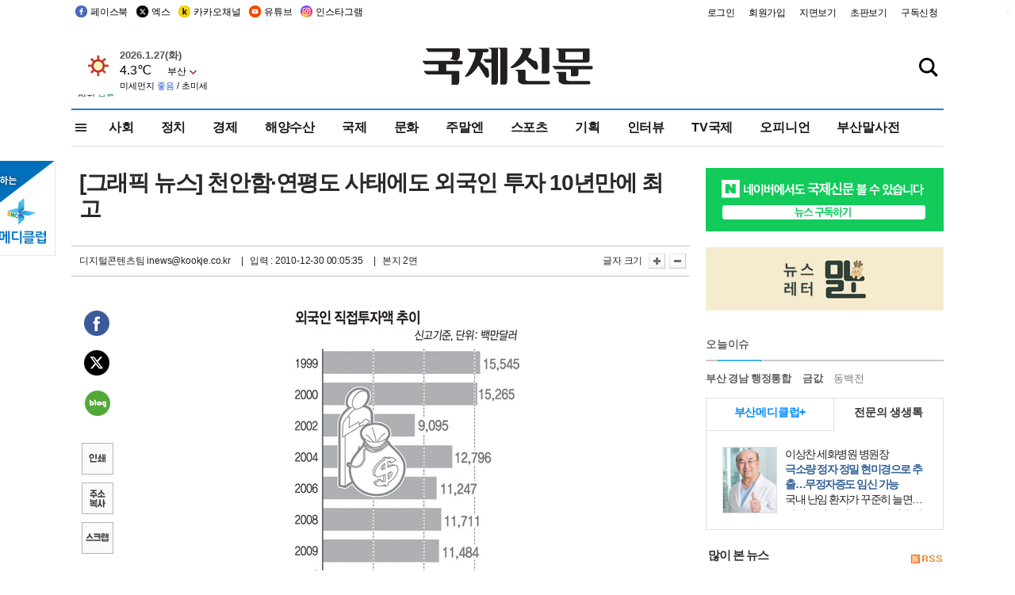

--- FILE ---
content_type: text/html
request_url: http://kookje.co.kr/news2011/asp/newsbody.asp?code=0200&key=20101230.33002000348&kid=020341
body_size: 73497
content:
<!DOCTYPE HTML PUBLIC "-//W3C//DTD HTML 4.01 Transitional//EN" "http://www.w3.org/TR/html4/loose.dtd">
<html>
<head>
<meta http-equiv="Content-Type" content="text/html; charset=euc-kr">
<meta http-equiv="Content-Type" content="text/html; charset=euc-kr">
<meta http-equiv="X-UA-Compatible" content="IE=edge,chrome=1">

<script type="text/javascript" src="/jquery/jquery-2.2.3.min.js"></script>
<script type="text/javascript" src="/comm/jquery-migrate-1.1.1.min.js"></script>
<script type="text/javascript" src="/jquery/jquery.cookie.js"></script>
<script type="text/javascript" src="/comm/main.js?v=202005"></script>
<link rel="stylesheet" type="text/css" href="/css/all2021.css?v=2.1" />


<link rel="stylesheet" type="text/css" href="/css/content.css?1016" />

<script>
$(document).ready(function() {
	//전체메뉴
	$(".allmn").click(function(){
		$("#nav_allview").css("display","block");
	});
	$(".aclose").click(function(){
		$("#nav_allview").css("display","none");
	});

});
</script>

<!-- Google tag (gtag.js) -->
<script async src="https://www.googletagmanager.com/gtag/js?id=G-PM54QC8NP5"></script>
<script>
  window.dataLayer = window.dataLayer || [];
  function gtag(){dataLayer.push(arguments);}
  gtag('js', new Date());

  gtag('config', 'G-PM54QC8NP5');
</script>

<meta property="fb:app_id" content="390349274672204"/>
<link rel="stylesheet" type="text/css" href="/css/content.css?v=1.2" />
<script type="text/javascript" src="https://101.livere.co.kr/B/passport/livere8_passport.js" charset="utf-8"></script>
<script src="https://apis.google.com/js/platform.js" async defer>
  {lang: 'ko'}
</script>

<script type="text/javascript">
<!--
function FLsubmit()
{
	var dj = document.forms.news_login
	if(dj.userid.value == "" ){
		alert("아이디를 입력하여 주십시오.")
		dj.userid.focus();
		return;
	}
	if(dj.password.value == "" ){
		alert("암호를 입력하여 주십시오.")
		dj.password.focus();
		return;
	}
	//document.hiddeframe.src='https://www.kookje.co.krkookje/admin/login_check.asp?userid='+dj.userid.value+'&password='+dj.password.value+'&flag=';
	dj.submit();
}
function check()
{
	var df = document.forms.news_commnetInsert
	if (df.comment.value==""){
		alert ("내용을 입력하여 주십시오.");
		df.comment.focus();
	}else if (df.comment.value.length < 10 ){
		alert ("내용은 10자 이상 입력해 주세요.");
		df.comment.focus();
	}else{
		df.submit();
	}
}
//인쇄
function SendPrint(nkey,ncode){
	var pUrl,pWindow;
	pUrl =  "/news2011/asp/news_print.asp?code=" + ncode + "&key=" + nkey;
	pWindow = window.open(pUrl, "winPrint", "left=0,top=0,width=700px,scrollbars=1,resizable=1");
	pWindow.focus();
}
//기사스크랩
function newsScrap(){
	
		alert("로그인 후 이용하여 주십시오.")
		location.href="/kookje/admin/login.asp";
		return;
	
}
function win_YK(filename,winhow) 
{
	
}

function sendTwitter(stitle, surl) { 
	var wp = window.open("https://twitter.com/intent/tweet?text="+encodeURI(stitle)+"&url="+encodeURIComponent(encodeURI(surl)),'twitter',''); 
	if(wp) { 
		wp.focus(); 
	}
} 
/*
function sendTwitter(stitle, surl) { 

	var wp = window.open("http://twitter.com/home?status="+encodeURIComponent(stitle)+" "+encodeURIComponent(surl),'twitter',''); 
	if(wp) { 
		wp.focus(); 
	} 
}*/
 
function sendFaceBook(stitle,surl) { 
	var wp = window.open("http://www.facebook.com/sharer.php?u="+encodeURIComponent(surl)+"&t="+encodeURIComponent(stitle),'facebook', 'width=600px,height=420px'); 
	if(wp) { 
		wp.focus(); 
	} 
} 

function sendNaver() {
	var naver_send_url = encodeURI(encodeURIComponent(_getArticleLink()));
	var naver_send_title = encodeURI(encodeURIComponent(_getArticleTitle()));
	var naver_shareURL = "https://share.naver.com/web/shareView.nhn?url=" + naver_send_url + "&title=" + naver_send_title;
	windowOpen (naver_shareURL, 600, 500, 0, 0, 'yes');
}


$(document).ready(function() {

	$(".fzoom").click(function() { //글자 확대 축소
		var $speech = $(".news_article");
		var currentSize = $speech.css("fontSize");	/* 폰트사이즈를 알아낸다. */
		var lineHeightSize = $speech.css("line-height");	/* line-height를 알아낸다. */
		var num = parseFloat(currentSize, 10);	/* parseFloat()은 숫자가 아니면 숫자가 아니라는 뜻의 NaN을 반환한다. */
		var line = parseFloat(lineHeightSize, 10);
		var unit = currentSize.slice(-2);	/* 끝에서부터 두자리의 문자를 가져온다. */
		var lineunit = lineHeightSize.slice(-2);

		if(this.id == "switcher-large"){
			if (num < 25){
				num += 2;
				line += 2;
			}
		} else if(this.id == "switcher-small") {
			if (num > 12){
				num -= 2;
				line -= 2;
			}
		}

		$speech.css("fontSize", num + unit);
		$speech.css("line-height", line + lineunit);

	});

	//좌측 퀵 공유 메뉴
	$(window).bind('scroll', function () {
			var articleH = $(".news_article").css('height');	
			var num = parseFloat(articleH, 10);
			if ($(window).scrollTop() < num && $(window).scrollTop() > 370) {
					$('.news_share_sns').addClass('fixed');
					$('.news_share_sns').css('top','10px');
			} else {
					$('.news_share_sns').removeClass('fixed');
			}
	});

});
//-->
</script>
<meta name="description" content="" />
<meta property="og:title" content="[그래픽 뉴스] 천안함·연평도 사태에도 외국인 투자 10년만에 최고">
<meta property="og:url" content="https://www.kookje.co.kr/news2011/asp/newsbody.asp?code=0200&key=20101230.33002000348">
<meta property="og:image" content="https://db.kookje.co.kr/news2000/photo/2010/1230/L20101230.33002000348i1.jpg?11">
<meta property="og:site_name" content="국제신문">
<meta property="og:description" content="..">
<meta property="og:type" content="article">
<meta name="twitter:card" content="summary_large_image" />
<meta name="twitter:url" content="https://www.kookje.co.kr/news2011/asp/newsbody.asp?code=0200&key=20101230.33002000348" />
<meta name="twitter:title" content="[그래픽 뉴스] 천안함·연평도 사태에도 외국인 투자 10년만에 최고" />
<meta name="twitter:description" content=".." />
<meta name="twitter:image:src" content="https://db.kookje.co.kr/news2000/photo/2010/1230/L20101230.33002000348i1.jpg?11" />
<meta name="twitter:site" content="@busaninews" />
<link rel="canonical" href="https://www.kookje.co.kr/news2011/asp/newsbody.asp?code=0200&key=20101230.33002000348" />


<meta name="news_keywords" content="[그래픽 뉴스] 천안함·연평도 사태에도 외국인 투자 10년만에 최고"/>

<!--헤드 타이틀 표시용-->

<title>[그래픽 뉴스] 천안함·연평도 사태에도 외국인 투자 10년만에 최고 : 국제신문</title>

<script type="text/javascript">

  var _gaq = _gaq || [];
  _gaq.push(['_setAccount', 'UA-20527629-1']);
  _gaq.push(['_trackPageview']);

  (function() {
    var ga = document.createElement('script'); ga.type = 'text/javascript'; ga.async = true;
    ga.src = ('https:' == document.location.protocol ? 'https://ssl' : 'http://www') + '.google-analytics.com/ga.js';
    var s = document.getElementsByTagName('script')[0]; s.parentNode.insertBefore(ga, s);
  })();

</script>

<script type="application/ld+json">
{
	"@context": "http://schema.org",
	"@type": "Person",
	"name": "국제신문 - 부산·울산˙경남의 큰 목소리를 지향합니다.",
	"url": "https://www.kookje.co.kr",
	"sameAs": [
		"https://media.naver.com/press/658",
		"https://www.youtube.com/busannews",
		"https://www.facebook.com/Busannews",
		"https://x.com/busaninews",
		"https://post.naver.com/dkookje",
		"https://www.instagram.com/daily_kookje/"
	]
}
</script> 

<script type="text/javascript" src="//wcs.naver.net/wcslog.js"></script>
<script type="text/javascript">
if(!wcs_add) var wcs_add = {};
wcs_add["wa"] = "ccfb810f6241f";
wcs_do();
</script>

<style type="text/css">
/*내맘의 근교산*/
#sanquickLink { position:fixed;left:60%; bottom:50px; width:246px; height:220px;z-index:9999;}
</style>
</head>

<body>
<div style="position:absolute;right:5px;top:5px;font-size:1em;font-weight:bold;color:#f6f6f6;">2</div>

<div id="skipnav">
<ul>
<li><a href="#wrap">본문 바로가기</a></li>
</ul>
</div>

<div id="header">
<div id="gnb">
	<div class="gnb_left">
		<ul>
		<li><a href="https://www.facebook.com/BUSANNEWS" target="_blank" title="국제신문 페이스북">페이스북</a></li>
		<li><a href="https://twitter.com/busaninews" target="_blank" title="국제신문 트위터">엑스</a></li>
		<li><a href="https://pf.kakao.com/_rhhxmd" target="_blank" title="국제신문 카카오톡채널">카카오채널</a></li>
		<li><a href="https://www.youtube.com/busannews" target="_blank" title="국제신문 유튜브">유튜브</a></li>
		<li><a href="https://www.instagram.com/daily_kookje/" target="_blank" title="국제신문 인스타그램">인스타그램</a></li>
		<!--<li><a href="https://m.post.naver.com/ikookje" target="_blank" title="국제신문 네이버포스트"><img src="/kookje/image_new/sns_np.png" alt="국제신문 네이버포스트" /></a></li>-->
		</ul>
	</div>


	<div class="gnb_right">
	<ul>
	
	<li><a href="https://www.kookje.co.kr/kookje/admin/login.asp">로그인</a></li>
	<li><a href="https://www.kookje.co.kr/kookje/admin/register_new.asp">회원가입</a></li>
	
	<li><a href="http://www.kookje.co.kr/service/pdf/">지면보기</a></li>
	<li><a href="http://epaper.kookje.co.kr/" target="_blank">초판보기</a></li>
	<li><a href="/kookje/marketing_request.asp" target="_blank">구독신청</a></li>
	
	</ul>
	</div>
</div>
<!--gnb-->

	<div id="header_box">

		<div class="tleft">
		<iframe src="https://db.kookje.co.kr/service/weather/weather3.html" width="180" height="70" scrolling="no" frameborder="0"></iframe><!--구글광고 임시 주석처리-->
		
		<!--<a href="/news2011/asp/newsbody.asp?code=0500&key=20210909.99002000000"><img src="/design/bn_econference2021.jpg" alt="지역경제기살리기콘퍼런스생중계보기" class="pdl5"></a>-->
		</div>

		<h1 id="logo">
		
		<a href="/"><img src="/kookje/images/top/logo_w215.png" alt="국제신문"></a>
		
		</h1>

		
		<div class="search-box">  
			<form name="quick_search" method="post" action="https://www.kookje.co.kr/news2011/asp/search.asp" onSubmit="">
			<input type="search" class="search-txt kwd" placeholder="검색어를 입력하세요" name="stitle" maxlength="30" class="kwd" onKeyPress="if (event.KeyCode==13) document.quick_search.submit()">
			<input type="submit" class="search-btn" value="" id="search_ok">
			</form>
		</div>
	</div>
<!--header_box-->

<!--nav-->


<!--
            <li><a href='/news2011/asp/list.asp?code=0600&amp;kwd=국내연예'>국내연예</a></li>
            <li><a href='/news2011/asp/list.asp?code=0600&amp;kwd=해외연예'>해외연예</a></li>
            <li><a href='/news2011/asp/list.asp?code=0550'>영화</a></li> 
            <li><a href='/news2011/asp/list.asp?code=0530'>음악</a></li>
            <li><a href='/news2011/asp/list.asp?code=0600&amp;kwd=볼만한 TV'>볼만한 TV</a></li>
            <li><a href='/news2011/asp/list.asp?code=1900'>만화</a></li>
-->



<div id="menu_nav_line">
<div id="menu_nav">
      <div id="nav_allview">
      <div id="allmenu">
<div class="aclose"><a><img src="/kookje/image_new/allclose.png" style="width:40px;" /></a></div>
<h2>주요메뉴</h2>

<div class="p1all">
	<h3><a href="/">뉴스</a></h3>
	<ul>
		<li><a href="/news2011/asp/list_news.asp?code=00&amp;vHeadTitle=전체기사">전체기사</a></li>
	</ul>
</div>

<div class="p1all">
	<h3><a href="/news2011/asp/sub_main.htm?code=1600&amp;vHeadTitle=주말엔">주말엔</a></h3>
	<ul>
		<li><a href="/news2011/asp/mountain/mountain.asp?code=2200">근교산</a></li>
		<li><a href="/news2011/asp/list.asp?code=0760">맛</a></li>
		<li><a href="/news2011/asp/list.asp?code=0770">여행</a></li>
	</ul>
</div>
<div class="p1all">
	<h3><a href="/news2011/asp/list.asp?code=1700&vHeadTitle=오피니언">오피니언</a></h3>
	<ul>
		<li><a href="/news2011/asp/list.asp?code=1700">최신칼럼</a></li>
		<li><a href="/news2011/asp/list.asp?code=1710">사설</a></li>
		<li><a href="/news2011/asp/list.asp?code=1740">도청도설</a></li>
		<li><a href="/news2011/asp/list.asp?code=1720&amp;clss_cd=021013">국제칼럼</a></li>
		<li><a href="/news2011/asp/list.asp?code=1750">데스크시각</a></li>
		<!--<li><a href="/news2011/asp/list.asp?code=1720&amp;clss_cd=0229">외부칼럼</a></li>-->
	</ul>
</div>
<div class="p1all">
<h3><a href="/news2011/asp/video.asp?code=1000">포토·동영상</a></h3>
<ul>
								<li><a href="/news2011/asp/video.asp?code=1000">동영상종합</a></li>
								<li><a href="/news2011/asp/list.asp?code=0900">포토종합</a></li>
</ul>
</div>

<div class="p1all">
<h3>게시판</h3>
<ul>
								<li><a href="/news2011/asp/list.asp?code=1800">알림 · 사고</a></li>
								<li><a href="/bbs/board_list_2.asp?board_no=1">독자투고</a></li>
								<li><a href="/bbs/board_list_2.asp?board_no=2">독자제보</a></li>
</ul>
</div>

<div class="p1all">
<h3><a href="/kookje/ceo_message.asp" target="_blank">회사소개</a></h3>
<ul>                  
								<li><a href="/kookje/marketing_request.asp" target="_blank">구독신청</a></li>
								<li><a href="/kookje/cor_formation.asp" target="_blank">전화안내</a></li>
								<li><a href="/kookje/support/support3.htm" target="_blank">광고안내</a></li>
</ul>
</div>




</div>
<!--allmenu-->
      </div><!--nav e-->
<a><span class="allmn"></span></a>

<ul class="news_menu">
	<li><a href="/news2011/asp/sub_main.htm?code=0300&vHeadTitle=사회">사회</a></li>
	<li><a href="/news2011/asp/sub_main.htm?code=0100&vHeadTitle=정치">정치</a>
		<!--
		<div class="dep2">
			<div class="d2">
			  <ul>
				<li><a href="/news2011/asp/sub_main.htm?code=0400&vHeadTitle=국제">국제</a></li>
			  </ul>
			</div>
		</div>-->	
	</li>
	<li><a href="/news2011/asp/sub_main.htm?code=0200&vHeadTitle=경제">경제</a></li>
	<li><a href="/news2011/asp/sub_main.htm?code=0270&vHeadTitle=해양수산">해양수산</a></li>
	<li><a href="/news2011/asp/sub_main.htm?code=0400&vHeadTitle=국제">국제</a></li>
	<li><a href="/news2011/asp/sub_main.htm?code=0500&vHeadTitle=문화">문화</a></li>
	<li><a href="/news2011/asp/sub_main.htm?code=1600&vHeadTitle=주말엔">주말엔</a>
		<div class="dep2">
			<div class="d2">
			  <ul>
				<li><a href='/news2011/asp/mountain/mountain.asp?code=2200'>근교산</a></li>
			  </ul>
			</div>
		</div>
	</li>
	<li><a href="/news2011/asp/sub_main.htm?code=0600&vHeadTitle=스포츠">스포츠</a></li>
	<li><a href="/news2011/asp/series.htm">기획</a></li>
	<li><a href="/news2011/asp/list.asp?kwd=%C0%CE%C5%CD%BA%E4">인터뷰</a></li>
	<li><a  href='/news2011/asp/video.asp?code=1000'>TV국제</a>
		<div class="dep2">
			<div class="d2">
			  <ul>
				<li><a href="https://www.youtube.com/user/kookjenews" target="_blank">비디토리</a></li>
				<li><a href="https://www.youtube.com/user/busannews" target="_blank">국제유튜브</a></li>
			  </ul>
			</div>
		</div>
	</li>
	<li><!--<li class="prm">--><a href="/news2011/asp/list.asp?code=1700">오피니언</a></li>
	<li><!--<li class="prm">--><a href="/page/busanmal/"  target="_blank">부산말사전</a></li>
	<!--<li><a href="/news2011/asp/list.asp?st=asc&clss_cd=132101"><span class="space_normal">다큐멘터리 ‘청년’</span></a></li>-->
	<!--<li><a href="/news2011/asp/list.asp?st=asc&clss_cd=152209"><span class="space_normal" style="color:tomato">죽어도 자이언츠</span></a></li>-->
</ul>


<div class="dep3 "><div class="d3">
              <ul class='subNav02 '>
                <li><a href='/news2011/asp/list.asp?code=0100'>전체기사</a></li>
                <li><a href='/news2011/asp/list.asp?code=0110'>대통령실</a></li>
                <li><a href='/news2011/asp/list.asp?code=0120'>국회/정당</a></li>
                <li><a href='/news2011/asp/list.asp?code=0130'>남북한</a></li>
                <li><a href='/news2011/asp/list.asp?code=0140'>선거</a></li>
                <li><a href='/news2011/asp/list.asp?code=0150'>지방정치</a></li>
                <li><a href='/news2011/asp/list.asp?code=0160'>국방</a></li>
                <li><a href='/news2011/asp/list.asp?code=0170'>정책</a></li>
                <li><a href='/news2011/asp/list.asp?code=0180'>외교</a></li>
              </ul>

              <ul class='subNav02'>
                <li><a href='/news2011/asp/list.asp?code=0200'>전체기사</a></li>
                <li><a href='/news2011/asp/list.asp?code=0210'>부동산</a></li>
                <li><a href='/news2011/asp/list.asp?code=0220'>증권/금융/보험</a></li>
                <li><a href='/news2011/asp/list.asp?code=0230'>쇼핑/유통</a></li>
                <li><a href='/news2011/asp/list.asp?code=0240'>기업/창업</a></li>
                <li><a href='/news2011/asp/list.asp?code=0250'>구인구직</a></li>
                <li><a href='/news2011/asp/list.asp?code=0260'>복권</a></li>
                <li><a href='/news2011/asp/list.asp?code=0270'>해양수산</a></li>
                <li><a href='/news2011/asp/list.asp?code=0280'>자동차</a></li>
                <li><a href='/news2011/asp/list.asp?code=0281'>항공</a></li>
                <li><a href='/news2011/asp/list.asp?code=0290'>조세</a></li>
                <li><a href='/news2011/asp/list.asp?code=0231'>통상/무역</a></li>
                <li><a href='/news2011/asp/list.asp?code=0291'>정책</a></li>
                <!--<li><a href='/news2011/asp/list.asp?code=0291'>전시/컨벤션</a></li>
                <li><a href='/news2011/asp/list.asp?code=0292'>관광</a></li>-->
              </ul>

              <ul class='subNav02'>
                <li><a href='/news2011/asp/list.asp?code=0300'>전체기사</a></li>
                <li><a href='/news2011/asp/list.asp?code=0310'>사건사고</a></li>
                <li><a href='/news2011/asp/list.asp?code=0320'>교육</a></li>
                <li><a href='/news2011/asp/list.asp?code=0330'>보건/복지</a></li>
                <li><a href='/news2011/asp/list.asp?code=0340'>환경</a></li>
                <li><a href='/news2011/asp/list.asp?code=0350'>교통</a></li>
                <li><a href='/news2011/asp/list.asp?code=0360'>날씨</a></li>
                <li><a href='/news2011/asp/list.asp?code=0370'>법조</a></li>
                <li><a href='/news2011/asp/list.asp?code=0380'>노동</a></li>
                <li><a href='/news2011/asp/list.asp?code=0390'>행정</a></li>
                <li><a href='/news2011/asp/list.asp?code=0321'>미디어</a></li>
              </ul> 

              <ul class='subNav02'>
                <li><a href='/news2011/asp/list.asp?code=0400'>전체기사</a></li>
                <li><a href='/news2011/asp/list.asp?code=0410'>미국</a></li>
                <li><a href='/news2011/asp/list.asp?code=0420'>일본</a></li>
                <li><a href='/news2011/asp/list.asp?code=0430'>중국</a></li>
                <!--<li><a href='/news2011/asp/list.asp?code=0440'>해외토픽</a></li>-->
                <li><a href='/news2011/asp/list.asp?code=0450'>중동</a></li>
                <li><a href='/news2011/asp/list.asp?code=0460'>유럽</a></li>
                <li><a href='/news2011/asp/list.asp?code=0499'>기타</a></li>
              </ul> 

              <ul class='subNav02'>
                <li><a href='/news2011/asp/list.asp?code=0500'>전체기사</a></li>
                <li><a href='/news2011/asp/list.asp?code=0510'>미술</a></li>
                <li><a href='/news2011/asp/list.asp?code=0520'>책/문학</a></li>
                <li><a href='/news2011/asp/list.asp?code=0530'>음악/음반/공연</a></li>
                <li><a href='/news2011/asp/list.asp?code=0540'>연예</a></li>
                <li><a href='/news2011/asp/list.asp?code=0550'>영화/방송</a></li>
                <li><a href='/news2011/asp/list.asp?code=0560'>문화재</a></li>
                <li><a href='/news2011/asp/list.asp?code=0570'>종교</a></li>
                <li><a href='/news2011/asp/list.asp?code=0580'>바둑</a></li>
                <li><a href='/news2011/asp/list.asp?code=0590'>전시</a></li>
                <li><a href='/news2011/asp/list.asp?code=1900'>만화</a></li>
              </ul>

              <ul class='subNav02'>
                <li><a href='/news2011/asp/list.asp?code=0700'>전체기사</a></li>
                <li><a href='/news2011/asp/list.asp?code=0710'>건강정보</a></li>
                <li><a href='/news2011/asp/list.asp?code=0720'>여성생활</a></li>
                <li><a href='/news2011/asp/list.asp?code=0730'>스타일</a></li>
                <li><a href='/news2011/asp/list.asp?code=0740'>트렌드</a></li>
                <li><a href='/news2011/asp/list.asp?code=0750'>게임</a></li>      
                <li><a href='/news2011/asp/list.asp?code=0760'>맛집</a></li>
                <li><a href='/news2011/asp/list.asp?code=0770'>레저여행</a></li>
              </ul> 

              <ul class='subNav02'>
                <li><a href='/news2011/asp/list.asp?code=0800'>전체기사</a></li>
                <li><a href='/news2011/asp/list.asp?code=0820'>환경</a></li>
                <li><a href='/news2011/asp/list.asp?code=0830'>과학</a></li>
                <li><a href='/news2011/asp/list.asp?code=0840'>IT</a></li>
              </ul> 

              <ul class='subNav02'>
                <li><a href='/news2011/asp/list.asp?code=2200'>전체기사</a></li>
                <li><a href='/news2011/asp/list.asp?code=2210'>부산</a></li>
                <li><a href='/news2011/asp/list.asp?code=222'>경남</a></li>
                <li><a href='/news2011/asp/list.asp?code=2230'>대구경북</a></li>
                <li><a href='/news2011/asp/list.asp?code=2240'>비영남권</a></li>
                <li><a href='/bbs/board_list_2.asp?board_no=23'>산행후기</a></li>
                <li><a href='/bbs/board_list_2.asp?board_no=26'>산행사진</a></li>
                <li><a href='/bbs/board_list_2.asp?board_no=25'>산행안내</a></li>
                <li><a href='/bbs/board_list_2.asp?board_no=27'>자유게시판</a></li>
              </ul>     

              <ul class='subNav02'>
                <li><a href='/news2011/asp/list.asp?code=1720&amp;clss_cd=0229'>강동진 칼럼</a></li>
                <li><a href='/news2011/asp/list.asp?code=1720&amp;clss_cd=021041'>이지훈 칼럼</a></li>
                <li><a href='/news2011/asp/list.asp?code=1720&amp;clss_cd=021044'>김정현 칼럼</a></li>
                <li><a href='/news2011/asp/list.asp?code=1720&amp;clss_cd=021045'>강명관 칼럼</a></li>
              </ul> 

              <ul class='subNav02 '>
                <li><a href='/news2011/asp/list.asp?code=1700'>전체기사</a></li>
                <li><a href='/news2011/asp/list.asp?code=1710'>사설</a></li>
                <li><a href='/news2011/asp/list.asp?code=1720&amp;clss_cd=021013'>국제칼럼</a></li>
                <li><a href="/news2011/asp/list.asp?code=1720&amp;clss_cd=021037">뉴스와 현장</a></li>
                <!--<li><a href='/news2011/asp/list.asp?code=1720'>칼럼</a></li>-->
                <!--<li><a href='/news2011/asp/list.asp?code=1730'>시론</a></li>-->
                <li><a href='/news2011/asp/list.asp?code=1740'>도청도설</a></li>
                <li><a href='/news2011/asp/list.asp?code=1750'>데스크시각</a></li>
                <li><a href='/news2011/asp/list.asp?code=1760'>기자수첩</a></li>
                <li><a href='/news2011/asp/list.asp?code=1730'>기명칼럼</a></li>
                <li><a href='/news2011/asp/list.asp?code=1790'>칼럼</a></li>
                <li><a href='/news2011/asp/list.asp?code=1770'>독자권익위원회</a></li>
                <!--<li><a href='/news2011/asp/list.asp?code=1780'>제언</a></li>-->
              </ul>

              <ul class='subNav02'>
                <li><a href='/news2011/asp/list.asp?code=0850'>전체보기</a></li>
                <li><a href='/bbs/item_list_2.asp?board_no=ITEM'>주제토론방</a></li>
                <li><a href='/bbs/board_list_2.asp?board_no=28'>자유게시판</a></li>
                <li><a href='/bbs/board_list_2.asp?board_no=30'>공지사항</a></li>
                <li><a href='/bbs/board_list_2.asp?board_no=31'>활동현황</a></li>
              </ul>   

              <ul class='subNav02'>
                <li><a href='/news2011/asp/list.asp?code=1700'>전체기사</a></li>
                <li><a href='/news2011/asp/list.asp?code=1790'>기고</a></li>
                <li><a href='/news2011/asp/list.asp?code=1720&amp;clss_cd=0229'>세상읽기</a></li>
				<li><a href='/news2011/asp/list.asp?code=1720&amp;clss_cd=0234'>해양수산칼럼</a></li>
                <li><a href='/news2011/asp/list.asp?code=1720&amp;clss_cd=021079'>메디칼럼</a></li>
                <li><a href='/news2011/asp/list.asp?code=1720&amp;clss_cd=021017'>과학에세이</a></li>
                <li><a href='/news2011/asp/list.asp?code=1720&amp;clss_cd=0230'>감성터치</a></li>
				<li><a href='/news2011/asp/list.asp?code=1720&amp;clss_cd=021056'>최태호의 와인 한 잔</a></li>
				<li><a href='/news2011/asp/list.asp?code=1720&amp;clss_cd=021054'>박상현의 끼니</a></li>
				<li><a href='/news2011/asp/list.asp?code=1720&amp;clss_cd=021057'>황정수의 그림산책</a></li>
				<li><a href='/news2011/asp/list.asp?code=1720&amp;clss_cd=021053'>김지윤의 우리음악 이야기</a></li>
				<li><a href='/news2011/asp/list.asp?code=1720&amp;clss_cd=0236'>화요경제 항산항심</a></li>
                <li><a href='/news2011/asp/list.asp?code=1720&amp;clss_cd=021027'>CEO칼럼</a></li>
                <li><a href='/news2011/asp/list.asp?code=1720&amp;clss_cd=0219'>아침숲길</a></li>
                <li><a href='/news2011/asp/list.asp?code=1720&amp;clss_cd=0228'>인문학칼럼</a></li>
				<li><a href='/news2011/asp/list.asp?code=1720&amp;clss_cd=0233'>청년의 소리</a></li>
<!--<li><a href='/news2011/asp/list.asp?code=1720&amp;clss_cd=021033'>기명칼럼</a></li>-->
<!--<li><a href='/news2011/asp/list.asp?code=1720&amp;clss_cd=0231'>스포츠에세이</a></li>-->
<!--<li><a href='/news2011/asp/list.asp?code=1720&amp;clss_cd=0235'>생활과 법률</a></li>-->
<!--<li><a href='/news2011/asp/list.asp?code=1720&amp;clss_cd=021058'>조영석의 음악이야기</a></li>-->

              </ul> 

              <div class="tab listnews_tab ">
                <a href="/news2011/asp/list.asp?code=1720&amp;clss_cd=021037"><button class="tablinks">뉴스와 현장</button></a>
                <a href="/news2011/asp/list.asp?code=1720&amp;clss_cd=021001"><button class="tablinks">기자수첩</button></a>
              </div>

              <div class="tab listnews_tab ">
                <a href="/news2011/asp/list.asp?code=1720&amp;clss_cd=0227"><button class="tablinks">옴부즈맨칼럼</button></a>
                <a href="/news2011/asp/list.asp?code=1770"><button class="tablinks">독자권익위원회</button></a>
              </div>

				<!--게시판 탭-->
              <div class="tab listnews_tab ">
			  	
              </div>
			  <!--게시판 탭-->

</div></div>


</div>
</div>
<!--menu_nav-->



</div>
<!--header-->



<div id="wrap"> <!-- wrapper s--> 


<!--<style>
#e64bnr p{width:120px;height:130px;overflow:hidden;overflow:hidden;margin-bottom:5px}
</style>-->
<div class="flow_wrap2">



<div id="flow_banner_left" style="position:absolute;width:160px;left:-180px; top:10px;text-align:right;">

<a href="http://www.busanmedi.com" target="_blank"><img src="/design/busanmedi.jpg" width="160px" height="120px" style="padding:10px 0" alt="부산메디클럽"></a>


</div>


<div id="flow_banner_right" style="position:absolute;left:1120px; top:10px;">

<!--<p style="margin-bottom:5px">

</p>-->

</div>

</div>
  <div id="Contents">  <!-- Contents s-->
	<!---------------->
	<!-- topArea s-->
	<!---------------->
	<div id="topArea">  <!-- topArea s-->
		<!---------------->

		<!-- leftArea s-->
		<div class="leftArea">  <!-- leftArea s-->

			<div id="news_topArea"> <!-- news_topArea s -->
				<div class="news_title">
<h1>[그래픽 뉴스] 천안함·연평도 사태에도 외국인 투자 10년만에 최고</h1>
</div>
<div class="news_reporterDate left">
	<ul>
		<li class="f_news_repoter" id="reporter_">디지털콘텐츠팀 inews@kookje.co.kr</li>
		<li><span class="f_news_date">&nbsp;|&nbsp;&nbsp; 입력 : 2010-12-30 00:05:35</span></li>
<li class="f_news_myeon">&nbsp;|&nbsp;&nbsp; 본지 2면</li>
	</ul>
</div>

				<div class="news_snsPrint">
					<ul class="news_print right">
						<li>글자 크기&nbsp;</li><li class="news_font"><img src="/kookje/images/btn_news_fontL.gif" border="0" alt="글씨 크게" class="fzoom" id="switcher-large"></li>
						<li class="news_font"><img src="/kookje/images/btn_news_fontS.gif" border="0" alt="글씨 작게" class="fzoom" id="switcher-small"></li>
					</ul>
				</div>
			</div><!-- news_topArea e -->

			
			<!--
			<div id="submenu_title">
				<div class="submenu_title_top"><span class="left">경제</span><span class="submenu_depth right">뉴스 &gt; <strong>경제</strong></span></div>
				<div class="submenu_title_bottom"></div>
			</div>-->
			

			<div id="submenu_blank">  <!-- submenu_blank s-->
			</div> <!-- submenu_blank e -->

			
				<div id="news_textArea">

		
		<div class="news_share">
        <ul class="news_share_sns">
						<li><a href="javascript:sendFaceBook('[그래픽 뉴스] 천안함·연평도 사태에도 외국인 투자 10년만에 최고','https://www.kookje.co.kr/news2011/asp/newsbody.asp?code=0200&amp;key=20101230.33002000348');" class="share_fb">페이스북 공유</a></li>
						<li><a href="javascript:sendTwitter('[그래픽 뉴스] 천안함·연평도 사태에도 외국인 투자 10년만에 최고','https://www.kookje.co.kr/news2011/asp/newsbody.asp?code=0200&amp;key=20101230.33002000348');" class="share_tw">트위터 공유</a></li>
						<li><a href="javascript:sendNaver()" class="share_naver">네이버 공유</a></li>
						<li><a href="javascript:SendPrint('20101230.33002000348','0200');" class="share_print">인쇄</a></li>
						<li><a href="javascript:copy_trackback('https://www.kookje.co.kr/news2011/asp/newsbody.asp?code=0200&key=20101230.33002000348');" class="share_url">기사 주소 복사</a><input type="hidden" id="url_copy" value="http://kookje.co.kr/news2011/asp/newsbody.asp?code=0200&amp;key=20101230.33002000348"><!-- 기사주소복사용 주소 --></li>
						<li><a href="javascript:newsScrap();" class="share_clip">스크랩</a></li>						
        </ul>
    </div>

				<div class="news_article">
				<table border=0 cellpadding=0 cellspacing=0 align=center width=100><tr><td><a href=javascript:win_YK('/news2011/asp/photo_view.asp?img_fn=20101230.33002000348i1.jpg')><img border=0 src=https://db.kookje.co.kr/news2000/photo/2010/1230/20101230.33002000348i1.jpg></a></td></tr></table>
				</div>
				<div class="pdt20">ⓒ국제신문(www.kookje.co.kr), 무단 전재 및 재배포 금지</div>
				<div class="pdt20">▶<a href="https://www.facebook.com/Busannews/" target="_blank">[국제신문 페이스북]</a> <a href="https://www.instagram.com/daily_kookje/" target="_blank">[국제신문 인스타그램]</a></div>

				<div class="pdt20"><a href="/contents/" target="_blank"><img src="/kookje/images/contents/what.jpg?v=1" alt="국제신문 뉴스레터"></a></div>

				

			<div class="pdt20"><a href="http://newsstand.naver.com/?pcode=332" target="_blank"><img src="/kookje/images/contents/nsnbb2.jpg" alt="국제신문 네이버 뉴스스탠드 구독하기"></a></div>
			<div class="blank_20"></div>

				</div>

			

			
			<!--포토 슬라이드-->


			<!--포토 슬라이드-->
			<!--
			<div id="photo_slide" class="mgt30">
					<h3 class="tit"><a href="/news2011/asp/photo.asp">포토 슬라이드</a></h3>
						<ul class="ps_lst">
						
						</ul>	
			</div>
			-->

			<div id="news_relGisa2"> <!-- news_relGisa2 s -->
			<ul class="left news_list">
<li class="ellipsis"><a href="/news2011/asp/newsbody.asp?code=0200&amp;key=20260127.22012007434" class="f_news_relGisa2_list">■ 북항재개발, 공공참여 사업모델 찾는다</a></li>
<li class="ellipsis"><a href="/news2011/asp/newsbody.asp?code=0200&amp;key=20260127.22012007433" class="f_news_relGisa2_list">■ AI로 육상 양식장 질병 미리 막는다</a></li>
<li class="ellipsis"><a href="/news2011/asp/newsbody.asp?code=0200&amp;key=20260127.22012007431" class="f_news_relGisa2_list">■ ‘국민 생선’ 고등어 공동어시장 가격, 1년새 60% 급등</a></li>
<li class="ellipsis"><a href="/news2011/asp/newsbody.asp?code=0700&amp;key=20260127.22015007418" class="f_news_relGisa2_list">■ 비만이면 치매 위험 증가 가능성…고혈압이 주요인</a></li>
<li class="ellipsis"><a href="/news2011/asp/newsbody.asp?code=0300&amp;key=20260126.22002006998" class="f_news_relGisa2_list">■ 노쇼 사기 ‘캄’ 송환 피의자 49명 부산서 집중수사(종합)</a></li>
<li class="ellipsis"><a href="/news2011/asp/newsbody.asp?code=0200&amp;key=20260126.22016006974" class="f_news_relGisa2_list">■ 당근 e쿠폰은 ‘바로구매’로…디지털 사기 막는다</a></li>
<li class="ellipsis"><a href="/news2011/asp/newsbody.asp?code=0200&amp;key=20260123.22001006528" class="f_news_relGisa2_list">■ ‘코스피 불기둥’ 장중 첫 5000 돌파(종합)</a></li>
<li class="ellipsis"><a href="/news2011/asp/newsbody.asp?code=0300&amp;key=20260123.22006006516" class="f_news_relGisa2_list">■ 칼바람에 소방호스도 꽁꽁…기장 산불 14시간 만에 진화(종합)</a></li>
<li class="ellipsis"><a href="/news2011/asp/newsbody.asp?code=0300&amp;key=20260123.22006006514" class="f_news_relGisa2_list">■ 응급실 뺑뺑이 막을 외상거점병원 지정…부산시 대응책 마련</a></li>
</ul>


			</div><!-- news_relGisa2 e -->

			 <!-- news_photoArea s -->
			 <div id="news_photoArea">
<div id='Set01'>
	<dl class="left">
		<dt><a href="/news2011/asp/newsbody.asp?code=0300&amp;key=20260127.22002007443"><img src="http://db.kookje.co.kr/news2000/photo/2026/0127/S20260127.22002007443i1.jpg" border="0" alt="" class="photo_view"></a></dt>
		<dd class="ellipsis2"><a href="/news2011/asp/newsbody.asp?code=0300&amp;key=20260127.22002007443" class="f_main_photonews">‘더파크’ 동물원 다시 문 연다…市, 500억 미만에 매입</a></dd>
	</dl>
	<dl class="left">
		<dt><a href="/news2011/asp/newsbody.asp?code=0200&amp;key=20260127.22011007439"><img src="http://db.kookje.co.kr/news2000/photo/2026/0127/S20260127.22011007439i1.jpg" border="0" alt="" class="photo_view"></a></dt>
		<dd class="ellipsis2"><a href="/news2011/asp/newsbody.asp?code=0200&amp;key=20260127.22011007439" class="f_main_photonews">문화 입힌 BIFC 3단계…‘체류형 상업시설’ 차별화 승부</a></dd>
	</dl>
	<dl class="left">
		<dt><a href="/news2011/asp/newsbody.asp?code=0300&amp;key=20260123.22006006513"><img src="http://db.kookje.co.kr/news2000/photo/2026/0123/S20260123.22006006513i1.jpg" border="0" alt="" class="photo_view"></a></dt>
		<dd class="ellipsis2"><a href="/news2011/asp/newsbody.asp?code=0300&amp;key=20260123.22006006513" class="f_main_photonews">조폭에 前 국가대표까지…2조 규모 기업형 도박 덜미</a></dd>
	</dl>
	<dl class="left">
		<dt><a href="/news2011/asp/newsbody.asp?code=0400&amp;key=20260123.22004006511"><img src="http://db.kookje.co.kr/news2000/photo/2026/0123/S20260123.22004006511i1.jpg" border="0" alt="" class="photo_view"></a></dt>
		<dd class="ellipsis2"><a href="/news2011/asp/newsbody.asp?code=0400&amp;key=20260123.22004006511" class="f_main_photonews">한 발 뺀 트럼프 ‘그린란드 관세’ 철회</a></dd>
	</dl>
</div>
<div id='Set02'>
	<dl class="left">
		<dt><a href="/news2011/asp/newsbody.asp?code=0200&amp;key=20260123.22010006357"><img src="http://db.kookje.co.kr/news2000/photo/2026/0123/S20260123.22010006357i1.jpg" border="0" alt="" class="photo_view"></a></dt>
		<dd class="ellipsis2"><a href="/news2011/asp/newsbody.asp?code=0200&amp;key=20260123.22010006357" class="f_main_photonews">부산서 K-POP 춤·뷰티체험…대만인 선호 관광지 2위 등극</a></dd>
	</dl>
	<dl class="left">
		<dt><a href="/news2011/asp/newsbody.asp?code=0200&amp;key=20260123.22003006509"><img src="http://db.kookje.co.kr/news2000/photo/2026/0123/S20260123.22003006509i1.jpg" border="0" alt="" class="photo_view"></a></dt>
		<dd class="ellipsis2"><a href="/news2011/asp/newsbody.asp?code=0200&amp;key=20260123.22003006509" class="f_main_photonews">46년 만에 시총 50배…‘오뚝이 DNA’로 위기 딛고 우뚝</a></dd>
	</dl>
	<dl class="left">
		<dt><a href="/news2011/asp/newsbody.asp?code=0500&amp;key=20260123.22014005895"><img src="http://db.kookje.co.kr/news2000/photo/2026/0123/S20260123.22014005895i1.jpg" border="0" alt="" class="photo_view"></a></dt>
		<dd class="ellipsis2"><a href="/news2011/asp/newsbody.asp?code=0500&amp;key=20260123.22014005895" class="f_main_photonews">“니 내 누군지 아니?”…한 줄 명대사로 돌아본 韓영화 25년</a></dd>
	</dl>
	<dl class="left">
		<dt><a href="/news2011/asp/newsbody.asp?code=0400&amp;key=20260122.22004006127"><img src="http://db.kookje.co.kr/news2000/photo/2026/0122/S20260122.22004006127i1.jpg" border="0" alt="" class="photo_view"></a></dt>
		<dd class="ellipsis2"><a href="/news2011/asp/newsbody.asp?code=0400&amp;key=20260122.22004006127" class="f_main_photonews">“성과 너무 많아” 트럼프 자화자찬…美 자국서도 나토분열 등 우려</a></dd>
	</dl>
</div>
<div id='Set03'>
	<dl class="left">
		<dt><a href="/news2011/asp/newsbody.asp?code=0300&amp;key=20260122.22004006125"><img src="http://db.kookje.co.kr/news2000/photo/2026/0122/S20260122.22004006125i1.jpg" border="0" alt="" class="photo_view"></a></dt>
		<dd class="ellipsis2"><a href="/news2011/asp/newsbody.asp?code=0300&amp;key=20260122.22004006125" class="f_main_photonews">휘발유값 부산서 제일 비싼 영도 왜?</a></dd>
	</dl>
	<dl class="left">
		<dt><a href="/news2011/asp/newsbody.asp?code=0300&amp;key=20260122.22008006118"><img src="http://db.kookje.co.kr/news2000/photo/2026/0122/S20260122.22008006118i1.jpg" border="0" alt="" class="photo_view"></a></dt>
		<dd class="ellipsis2"><a href="/news2011/asp/newsbody.asp?code=0300&amp;key=20260122.22008006118" class="f_main_photonews">“동남권 광역철도에 김해시청·장유역도”</a></dd>
	</dl>
	<dl class="left">
		<dt><a href="/news2011/asp/newsbody.asp?code=1600&amp;key=20260122.22014005862"><img src="http://db.kookje.co.kr/news2000/photo/2026/0122/S20260122.22014005862i1.jpg" border="0" alt="" class="photo_view"></a></dt>
		<dd class="ellipsis2"><a href="/news2011/asp/newsbody.asp?code=1600&amp;key=20260122.22014005862" class="f_main_photonews">로다주의 귀환, 캡틴·토르도 가세…마블 팬 돌아올까</a></dd>
	</dl>
	<dl class="left">
		<dt><a href="/news2011/asp/newsbody.asp?code=1600&amp;key=20260122.22014005821"><img src="http://db.kookje.co.kr/news2000/photo/2026/0122/S20260122.22014005821i1.jpg" border="0" alt="" class="photo_view"></a></dt>
		<dd class="ellipsis2"><a href="/news2011/asp/newsbody.asp?code=1600&amp;key=20260122.22014005821" class="f_main_photonews"> 짐 자무시가 생각하는 가족이란…당신의 가족은 어떠신가요?</a></dd>
	</dl>
</div>
<div id='Set04'>
	<dl class="left">
		<dt><a href="/news2011/asp/newsbody.asp?code=0200&amp;key=20260121.22001005761"><img src="http://db.kookje.co.kr/news2000/photo/2026/0121/S20260121.22001005761i1.jpg" border="0" alt="" class="photo_view"></a></dt>
		<dd class="ellipsis2"><a href="/news2011/asp/newsbody.asp?code=0200&amp;key=20260121.22001005761" class="f_main_photonews">부산항史 함께한 부산세관 청사, 56년 만에 리모델링</a></dd>
	</dl>
	<dl class="left">
		<dt><a href="/news2011/asp/newsbody.asp?code=0300&amp;key=20260121.22006005760"><img src="http://db.kookje.co.kr/news2000/photo/2026/0121/S20260121.22006005760i1.jpg" border="0" alt="" class="photo_view"></a></dt>
		<dd class="ellipsis2"><a href="/news2011/asp/newsbody.asp?code=0300&amp;key=20260121.22006005760" class="f_main_photonews">부산 물 문제, 정부 팔 걷어…낙동강 녹조 계절관리제 도입</a></dd>
	</dl>
	<dl class="left">
		<dt><a href="/news2011/asp/newsbody.asp?code=0200&amp;key=20260121.22004005742"><img src="http://db.kookje.co.kr/news2000/photo/2026/0121/S20260121.22004005742i1.jpg" border="0" alt="" class="photo_view"></a></dt>
		<dd class="ellipsis2"><a href="/news2011/asp/newsbody.asp?code=0200&amp;key=20260121.22004005742" class="f_main_photonews">옛 청구마트 땅 또 유찰…개발업체에 휘둘리는 부산시</a></dd>
	</dl>
	<dl class="left">
		<dt><a href="/news2011/asp/newsbody.asp?code=0400&amp;key=20260121.22004005740"><img src="http://db.kookje.co.kr/news2000/photo/2026/0121/S20260121.22004005740i1.jpg" border="0" alt="" class="photo_view"></a></dt>
		<dd class="ellipsis2"><a href="/news2011/asp/newsbody.asp?code=0400&amp;key=20260121.22004005740" class="f_main_photonews">트럼프 이번엔 “佛와인에 200% 관세”</a></dd>
	</dl>
</div>
</div>
<script type="text/javascript">
<!--
var s_now = new Date() ; 
var s_num = (s_now.getSeconds() % 4)+1;
eval("document.getElementById('Set0'+s_num).style.display='block'");
//-->
</script>


			<!-- news_photoArea e -->

			<!-- 댓글이 나올 위치 -->
			<div id="livereContainer">
<!--라이브리 프리미엄 설치코드 s-->
<div id="lv-container" data-id="kookje" data-uid="NTUxLzEzNjY1LzYxNA==">
<script type="text/javascript">
window.livereOptions ={
refer: 'www.kookje.co.kr/news2011/asp/newsbody.asp?code=0200&amp;key=20101230.33002000348'
};
(function(d,s) {
	var j,e=d.getElementsByTagName(s)[0];
	if (typeof LivereTower === 'function') {return;}
	j=d.createElement(s);
	j.src='https://cdn-city.livere.com/js/embed.dist.js'; 
	j.async=true;
	e.parentNode.insertBefore(j,e);
})(document,'script');
</script>
<noscript>라이브리 댓글 작성을 위해 JavaScript를 활성화해주세요</noscript>
</div>
<!--라이브리 프리미엄 설치 코드 e-->
			</div>


			<div class="blank_20"><!-- 여백 --></div>
		</div> <!-- leftArea e -->
		<!---------------->
		<!---------------->
		<div class="rightArea" style="float:right;">  <!-- rightArea s-->
        
			 <!--include right_sub START -->

<div class="pdt20"><a href="https://media.naver.com/channel/promotion?oid=658" target="_blank"><img src="/design/bn_naver2022.jpg" alt="국제신문 네이버 구독하기"></a></div>

<div class="pdt20"><a href="/contents/" target="_blank"><img src="/design/bn_what300.jpg?v=1" alt="뭐라노 뉴스"></a></div>



<!--include hotissue_main-->
<div id="todayIssue" class="mgt20">  
    <p><span class="f_todayissue_title1">오늘</span><span class="f_todayissue_title2">이슈</span></p>
<ul>
	<li><a href="/news2011/asp/list.asp?kwd=부산 경남 행정통합" class="f_todayissueB">부산 경남 행정통합</a></li>
	<li><a href="/news2011/asp/list.asp?kwd=금값" class="f_todayissueB">금값</a></li>
	<li><a href="/news2011/asp/list.asp?kwd=동백전" class="f_todayissue">동백전</a></li>
</ul>


</div>


	<!--메디클럽 s-->

	<style>
	#mediclub{width:298px;height:165px;border:1px solid #dfdfdf;overflow:hidden;font-size:1em;}
	#mediclub .mediclub_top{color:#0089ff; font-weight:bold; margin:0;text-align:center;line-height:2.5em;}
	#mediclub .mlink{display:inline-block; color:#0089ff; font-weight:bold; margin:0;width:160px; height:40px;border-bottom:1px solid #dfdfdf;border-right:1px solid #dfdfdf;}
	#mediclub h3{color:#333; font-weight:bold;display:inline-block;width:137px;height:41px;}
	#mediclub dd {margin:20px 0 0 20px;}
	#mediclub .photo {width:67px;height:82px;border:1px solid #dfdfdf;overflow:hidden;margin-right:10px;}
	#mediclub .photo img {width:67px;}
	#mediclub .text {width:180px;height:80px;overflow:hidden;letter-spacing:-1.5px;line-height:1.4em;}
	#mediclub .tc{color:#326195;}
	</style>
	<script>
	mediNum=0;
	function medi_cycle(){
		mediNum ++
		if (mediNum == '4') mediNum = '0'
		$(".medir").eq(mediNum).show(0);
		//$(".medir").eq(mediNum).fadeIn(100);
		$(".medir").not($(".medir").eq(mediNum)).hide(0);
	}
	setInterval(medi_cycle,3000);//3초
	</script>
				<div id="mediclub">
<div class="mediclub_top">
<a href="http://www.busanmedi.com/" target="_blank"><span class="mlink fleft">부산메디클럽+</span></a>
<a href="http://busanmedi.com/gnuboard4/bbs/board.php?bo_table=borad1" target="_blank"><h3>전문의 생생톡</h3></a>
</div>
				<dl>

					<dd class="medir" style="display:;">
<a href="http://busanmedi.com/gnuboard4/bbs/board.php?bo_table=board3&amp;wr_id=816&amp;page=0&amp;page=0" target="_blank">
<p class="fleft photo"><img src="/news2011/screennews/medi_20250902093616876.jpg"></p>
<p class="fleft text ellipsis4">
이지욱 거인병원 과장(신경외과 전문의)<br />
<strong class="tc">척추통증, 신경차단술·성형술로도 호전 안될 땐 수술 고려</strong><br />
척추의 통증은 정확한 진단을 가장 우선해서 고려해야 한다. 허리 통증이나 다리 저림의 원인은 다양하다. 추간판탈출증, 척추관 협착증, 좌골 신경통, 척추 불안정증</p></a>
</dd>

<dd class="medir" style="display:none;">
<a href="http://busanmedi.com/gnuboard4/bbs/board.php?bo_table=board3&amp;wr_id=880" target="_blank">
<p class="fleft photo"><img src="/news2011/screennews/medi_20251014162704364.jpg"></p>
<p class="fleft text ellipsis4">
이상찬 세화병원 병원장<br />
<strong class="tc">극소량 정자 정밀 현미경으로 추출…무정자증도 임신 가능</strong><br />
국내 난임 환자가 꾸준히 늘면서 난임은 더는 일부 부부만의 문제가 아니다. 최근 건강보험심사평가원에 의하면 국내 난임 진단 부부는 25만 쌍을 넘어섰으며, 부부</p></a>
</dd>

<dd class="medir" style="display:none;">
<a href="http://busanmedi.com/gnuboard4/bbs/board.php?bo_table=board3&amp;wr_id=838&amp;page=0&amp;page=0" target="_blank">
<p class="fleft photo"><img src="/news2011/screennews/medi_20250902092617812.jpg"></p>
<p class="fleft text ellipsis4">
웰니스병원 외과 전문의 김지헌 원장<br />
<strong class="tc">‘병적비만’ 치료 위소매절제술…이후 1년 관리가 중요하다</strong><br />
비만은 말 그대로 ‘지방이 정상치보다 더 많이 축적된 상태’이다. 그러나 비만은 더는 외모의 문제에 끝나지 않는다. 비만은 질병이다. 세계보건기구(WHO)는 19</p></a>
</dd>

<dd class="medir" style="display:none;">
<a href="http://busanmedi.com/gnuboard4/bbs/board.php?bo_table=board2&amp;wr_id=407" target="_blank">
<p class="fleft photo"><img src="/news2011/screennews/medi_20250902103056736.jpg"></p>
<p class="fleft text ellipsis4">
진한솔 동의대한방병원 한방안이비인후피부과 과장<br />
<strong class="tc">빙빙 도는 메니에르병, 한방으로 접근</strong><br />
갑작스러운 이명과 청력 저하, 그리고 하루에 여러 번 빙빙 도는 어지러움. 혹시 뇌의 이상은 아닐지 걱정돼 뇌 검사를 해도 특별한 이상이 발견되지 않는다. 그렇다</p></a>
</dd>



				</dl>
			</div>


	<!--메디클럽 e-->


<!--
<div class="mgt20">

</div>
-->


<!--include hitlistNews-->
<script type="text/javascript">
function tabHit(evt, cityName) {
  // Declare all variables
  var i, tabcontent, tablinks;

  // Get all elements with class="tabcontent" and hide them
  tabcontent = document.getElementsByClassName("tabcontent");
  for (i = 0; i < tabcontent.length; i++) {
    tabcontent[i].style.display = "none";
  }

  // Get all elements with class="tablinks" and remove the class "active"
  tablinks = document.getElementsByClassName("tablinks");
  for (i = 0; i < tablinks.length; i++) {
    tablinks[i].className = tablinks[i].className.replace(" active", "");
  }

  // Show the current tab, and add an "active" class to the button that opened the tab
  document.getElementById(cityName).style.display = "block";
  evt.currentTarget.className += " active";
}
</script>
<div class="mgt20" style="display:inline-block;"><h3 class="tit" style="font-family:dotun,'malgun gothic'"> &nbsp;많이 본 뉴스<span class="right pdt10"><a href="/news2011/asp/rss.asp?vHeadTitle=RSS"><img src="/kookje/images/rss_go.gif" border="0" alt="RSS"></a></span></h3>
<div class="tab hitnews_tab">
  <button class="tablinks active" onclick="tabHit(event, 'hitlist1')">종합</button>
  <button class="tablinks" onclick="tabHit(event, 'hitlist2')">정치</button>
  <button class="tablinks" onclick="tabHit(event, 'hitlist3')">경제</button>
  <button class="tablinks" onclick="tabHit(event, 'hitlist4')">사회</button>
  <button class="tablinks" onclick="tabHit(event, 'hitlist5')">스포츠</button>
</div>
<div id="hit_news">
<ol id="hitlist1" class="tabcontent" style="display:block;">
<li><span class="num">1</span><a href="/news2011/asp/newsbody.asp?code=1800&amp;key=20260127.22001007468" ><span class="ncon ellipsis2">부산항 개항 150주년 기념, 2026 광안대교 국제걷기축제</span></a></li>
<li><span class="num">2</span><a href="/news2011/asp/newsbody.asp?code=0300&amp;key=20260127.22002007443" ><span class="ncon ellipsis2">‘더파크’ 동물원 다시 문 연다…市, 500억 미만에 매입</span></a></li>
<li><span class="num">3</span><a href="/news2011/asp/newsbody.asp?code=0100&amp;key=20260127.22005007295" ><span class="ncon ellipsis2">보궐 최대 격전지될 부산 북갑, ‘전재수 맞수’ 박민식 컴백하나</span></a></li>
<li><span class="num">4</span><a href="/news2011/asp/newsbody.asp?code=0300&amp;key=20260127.22008007294" ><span class="ncon ellipsis2">인구 폭증 양산, 세무서도 신기동 원도심으로 확대 이전하나</span></a></li>
<li><span class="num">5</span><a href="/news2011/asp/newsbody.asp?code=0300&amp;key=20260127.22006006906" ><span class="ncon ellipsis2">저녁엔 마을버스 스톱…집단민원에 4년째 발묶인 산복도로</span></a></li>
<li><span class="num">6</span><a href="/news2011/asp/newsbody.asp?code=0100&amp;key=20260127.22005007341" ><span class="ncon ellipsis2">장동혁 단식에 보수층 결집? 국힘 PK 지지율 ‘쑥’</span></a></li>
<li><span class="num">7</span><a href="/news2011/asp/newsbody.asp?code=0300&amp;key=20260127.22006007328" ><span class="ncon ellipsis2">한 도로 나눠 쓴 두 정비조합, 비용분담 소송전</span></a></li>
<li><span class="num">8</span><a href="/news2011/asp/newsbody.asp?code=0900&amp;key=20260127.22006007445" ><span class="ncon ellipsis2">밥 굶지말고 무료 라면카페 오세요</span></a></li>
<li><span class="num">9</span><a href="/news2011/asp/newsbody.asp?code=0300&amp;key=20260127.22004007285" ><span class="ncon ellipsis2">부산 중구, 동백전 캐시백 3% 추가 혜택</span></a></li>
<li><span class="num">10</span><a href="/news2011/asp/newsbody.asp?code=0300&amp;key=20260127.22002007442" ><span class="ncon ellipsis2">부산 심야 자율주행버스 운행</span></a></li>

</ol>
<ol id="hitlist2" class="tabcontent">
<li><span class="num">1</span><a href="/news2011/asp/newsbody.asp?code=0100&amp;key=20260127.22005007295" ><span class="ncon ellipsis2">보궐 최대 격전지될 부산 북갑, ‘전재수 맞수’ 박민식 컴백하나</span></a></li>
<li><span class="num">2</span><a href="/news2011/asp/newsbody.asp?code=0100&amp;key=20260127.22005007341" ><span class="ncon ellipsis2">장동혁 단식에 보수층 결집? 국힘 PK 지지율 ‘쑥’</span></a></li>
<li><span class="num">3</span><a href="/news2011/asp/newsbody.asp?code=0100&amp;key=20260127.22001007298" ><span class="ncon ellipsis2">부산시의원 85%·경남도의원 51% “행정통합 찬성”</span></a></li>
<li><span class="num">4</span><a href="/news2011/asp/newsbody.asp?code=0100&amp;key=20260127.22005007340" ><span class="ncon ellipsis2">민주당 해양수산 전문가들, 부산 단체장선거 ‘도전장’</span></a></li>
<li><span class="num">5</span><a href="/news2011/asp/newsbody.asp?code=0100&amp;key=20260127.22003007361" ><span class="ncon ellipsis2">“PK 거대 경제권으로 수도권 맞서야” 부산 초당적 목소리</span></a></li>
<li><span class="num">6</span><a href="/news2011/asp/newsbody.asp?code=0100&amp;key=20260127.22005007271" ><span class="ncon ellipsis2">與, 이번주 이해찬 추모기간…국힘도 “정치사 한 장면으로 남을 것”(종합)</span></a></li>
<li><span class="num">7</span><a href="/news2011/asp/newsbody.asp?code=0100&amp;key=20260127.99099007537" ><span class="ncon ellipsis2">‘이해찬 운구차량’ 빈소 도착…31일까지 기관·사회장 장례</span></a></li>
<li><span class="num">8</span><a href="/news2011/asp/newsbody.asp?code=0200&amp;key=20260127.99099007662" ><span class="ncon ellipsis2">부산지역의 철도 유휴 부지 활용 방안 어떤 게 있을까</span></a></li>
<li><span class="num">9</span><a href="/news2011/asp/newsbody.asp?code=0100&amp;key=20260127.99099007607" ><span class="ncon ellipsis2">민주당 “대미투자특별법 신속처리 예정”</span></a></li>
<li><span class="num">10</span><a href="/news2011/asp/newsbody.asp?code=0100&amp;key=20260127.99099007573" ><span class="ncon ellipsis2">한동훈 “김종혁 ‘탈당권유’의결… 불법 계엄 진행 중 ”</span></a></li>

</ol>
<ol id="hitlist3" class="tabcontent">
<li><span class="num">1</span><a href="/news2011/asp/newsbody.asp?code=0200&amp;key=20260127.22002007444" ><span class="ncon ellipsis2">4년 만에 ‘천스닥’…개미는 팔고, 기관은 쓸어담고(종합)</span></a></li>
<li><span class="num">2</span><a href="/news2011/asp/newsbody.asp?code=0200&amp;key=20260127.22001007208" ><span class="ncon ellipsis2">탈원전 폐기…신규원전 3기 건설 계속 추진(종합)</span></a></li>
<li><span class="num">3</span><a href="/news2011/asp/newsbody.asp?code=0200&amp;key=20260127.22004007267" ><span class="ncon ellipsis2">아파트값 서울 급등, 비수도권 침체…전국 상하위 격차 14배 ‘초양극화’</span></a></li>
<li><span class="num">4</span><a href="/news2011/asp/newsbody.asp?code=0200&amp;key=20260127.22011007439" ><span class="ncon ellipsis2">문화 입힌 BIFC 3단계…‘체류형 상업시설’ 차별화 승부</span></a></li>
<li><span class="num">5</span><a href="/news2011/asp/newsbody.asp?code=0200&amp;key=20260127.99099007485" ><span class="ncon ellipsis2">트럼프 대통령 &quot;한국 국회, 한미 무역합의 지키지 않아 관세 25%로 인상&quot;(종합)</span></a></li>
<li><span class="num">6</span><a href="/news2011/asp/newsbody.asp?code=0200&amp;key=20260127.99099007496" ><span class="ncon ellipsis2">캐나다 잠수함 60조 수주전 정재계 총력…수주땐 동남권 수혜</span></a></li>
<li><span class="num">7</span><a href="/news2011/asp/newsbody.asp?code=0200&amp;key=20260127.22012007431" ><span class="ncon ellipsis2">‘국민 생선’ 고등어 공동어시장 가격, 1년새 60% 급등</span></a></li>
<li><span class="num">8</span><a href="/news2011/asp/newsbody.asp?code=0200&amp;key=20260127.99099007623" ><span class="ncon ellipsis2">‘맛있는 건강빵’ 통했다…허영인 회장 집념 결실</span></a></li>
<li><span class="num">9</span><a href="/news2011/asp/newsbody.asp?code=0200&amp;key=20260127.22012007434" ><span class="ncon ellipsis2">북항재개발, 공공참여 사업모델 찾는다</span></a></li>
<li><span class="num">10</span><a href="/news2011/asp/newsbody.asp?code=0200&amp;key=20260127.99099007499" ><span class="ncon ellipsis2">‘소문난 잔치에 먹을게 없다’…5000피 시대 대형주 유통량 반토막</span></a></li>

</ol>
<ol id="hitlist4" class="tabcontent">
<li><span class="num">1</span><a href="/news2011/asp/newsbody.asp?code=0300&amp;key=20260127.22002007443" ><span class="ncon ellipsis2">‘더파크’ 동물원 다시 문 연다…市, 500억 미만에 매입</span></a></li>
<li><span class="num">2</span><a href="/news2011/asp/newsbody.asp?code=0300&amp;key=20260127.22008007294" ><span class="ncon ellipsis2">인구 폭증 양산, 세무서도 신기동 원도심으로 확대 이전하나</span></a></li>
<li><span class="num">3</span><a href="/news2011/asp/newsbody.asp?code=0300&amp;key=20260127.22006006906" ><span class="ncon ellipsis2">저녁엔 마을버스 스톱…집단민원에 4년째 발묶인 산복도로</span></a></li>
<li><span class="num">4</span><a href="/news2011/asp/newsbody.asp?code=0300&amp;key=20260127.22006007328" ><span class="ncon ellipsis2">한 도로 나눠 쓴 두 정비조합, 비용분담 소송전</span></a></li>
<li><span class="num">5</span><a href="/news2011/asp/newsbody.asp?code=0300&amp;key=20260127.22004007285" ><span class="ncon ellipsis2">부산 중구, 동백전 캐시백 3% 추가 혜택</span></a></li>
<li><span class="num">6</span><a href="/news2011/asp/newsbody.asp?code=0300&amp;key=20260127.22002007442" ><span class="ncon ellipsis2">부산 심야 자율주행버스 운행</span></a></li>
<li><span class="num">7</span><a href="/news2011/asp/newsbody.asp?code=0300&amp;key=20260127.22008007292" ><span class="ncon ellipsis2">너무 낡은 산불헬기…기령 44년도 ‘현역’</span></a></li>
<li><span class="num">8</span><a href="/news2011/asp/newsbody.asp?code=0300&amp;key=20260127.22006007327" ><span class="ncon ellipsis2">부산교통공사, 2294억 계약 발주 추진…지역업체 확대</span></a></li>
<li><span class="num">9</span><a href="/news2011/asp/newsbody.asp?code=0300&amp;key=20260127.22002007438" ><span class="ncon ellipsis2">[한 손 뉴스] 통상 지하 40ｍ 이상 건설…부산 첫 대심도 내달 개통</span></a></li>
<li><span class="num">10</span><a href="/news2011/asp/newsbody.asp?code=0300&amp;key=20260127.22006007192" ><span class="ncon ellipsis2">에코델타시티 내 여울유치원, 전국 교육시설 최우수상</span></a></li>

</ol>
<ol id="hitlist5" class="tabcontent">
<li><span class="num">1</span><a href="/news2011/asp/newsbody.asp?code=0600&amp;key=20260127.22013007430" ><span class="ncon ellipsis2">허웅 허훈 복귀에도 4연패 늪…KCC 속타는 후반기</span></a></li>
<li><span class="num">2</span><a href="/news2011/asp/newsbody.asp?code=0600&amp;key=20260127.22013007427" ><span class="ncon ellipsis2">EPL 오현규 ‘눈독’</span></a></li>
<li><span class="num">3</span><a href="/news2011/asp/newsbody.asp?code=0600&amp;key=20260127.22013007428" ><span class="ncon ellipsis2">‘올림픽 모의고사’ 합격 차준환, 밀라노 金 정조준</span></a></li>
<li><span class="num">4</span><a href="/news2011/asp/newsbody.asp?code=0600&amp;key=20260127.22013007426" ><span class="ncon ellipsis2">김시우 PGA 랭킹 37위…한국 선수 유일 ‘톱 50’</span></a></li>
<li><span class="num">5</span><a href="/news2011/asp/newsbody.asp?code=0600&amp;key=20260126.22018007000" ><span class="ncon ellipsis2">“올해는 꼭 가을야구” 롯데 스프링캠프 담금질</span></a></li>
<li><span class="num">6</span><a href="/news2011/asp/newsbody.asp?code=0600&amp;key=20260126.22018006999" ><span class="ncon ellipsis2">김민재 EPL 가나</span></a></li>
<li><span class="num">7</span><a href="/news2011/asp/newsbody.asp?code=0600&amp;key=20260126.22018006997" ><span class="ncon ellipsis2">이민성호 베트남에 충격패…U-23 아시안컵 4위 ‘수모’</span></a></li>
<li><span class="num">8</span><a href="/news2011/asp/newsbody.asp?code=0600&amp;key=20260126.99099007235" ><span class="ncon ellipsis2">울산시 시민 야구단인 ‘울산웨일즈’ 마스코트 디자인 공모</span></a></li>
<li><span class="num">9</span><a href="/news2011/asp/newsbody.asp?code=0600&amp;key=20260126.99099007382" ><span class="ncon ellipsis2">피겨 차준환, 빙속 박지우 2026 밀라노 코르티나담페초 동계올림픽 한국선수단 기수 선정</span></a></li>
<li><span class="num">10</span><a href="/news2011/asp/newsbody.asp?code=0600&amp;key=20260125.99099006902" ><span class="ncon ellipsis2">삼성 원태인, 연봉 10억 계약…FA 이적시 보상금 최대 30억</span></a></li>

</ol>
</div>
</div>



<!--board-->

<div class="k_bbc mgt30">
<h3 class="tit">독자참여 게시판</h3>

<ul>

<li><a href="/bbs/board_list_2.asp?board_no=1"><strong style="color:#000000;">독자투고</strong></a>&nbsp; | &nbsp;<a href="/bbs/board_list_2.asp?board_no=2"><strong style="color:#000000;">기사제보</strong></a></li>

<li><a href="/news2011/asp/list.asp?code=2120" class="f_people_link">인사</a> | <a href="/news2011/asp/list.asp?code=2130" class="f_people_link">모임</a> | <a href="/news2011/asp/list.asp?code=2140" class="f_people_link">개업</a> | <a href="/news2011/asp/list.asp?code=2150" class="f_people_link">결혼</a> | <a href="/news2011/asp/list.asp?code=2160" class="f_people_link">출산</a> | <a href="/news2011/asp/list.asp?code=2170" class="f_people_link">동정</a> | <a href="/news2011/asp/list.asp?code=2180" class="f_people_link">부고</a></li>

<li><a href="/bbs/board_list_2.asp?board_no=25">산행안내</a>&nbsp; | &nbsp;<a href="/bbs/board_list_2.asp?board_no=23">산행후기</a>&nbsp; | &nbsp;<a href="/bbs/board_list_2.asp?board_no=26">산행사진</a></li>

<li><a href="/bbs/leisure_list_2.asp?code=2200"><strong style="color:#72b834;">등산</strong>가이드</a>&nbsp; | &nbsp;<a href="/bbs/leisure_list_2.asp?code=2300"><strong style="color:#33afe2;">낚시</strong>가이드</a></li>

</ul>
</div>

               
<!--include r_kwdlist_code_00-->
<div class=sub_issue>				<!-- right_kwdgisa -->
                <div id="sub_issue"><!-- sub_issue s -->
				<p class="kwd_title"><a href="/news2011/asp/list.asp?kwd=미국 관세폭탄" class="f_sub_issue2"><span class="f_red">[이슈]</span> 미국 관세폭탄</a></p>
				<p class="photo_view">
					<a href="/news2011/asp/newsbody.asp?code=0400&amp;key=20260123.22004006511"><img src="/news2011/screennews/582_20260123_20260123.22004006511i1.jpg" border="0" alt="한 발 뺀 트럼프 ‘그린란드 관세’ 철회" ></a>
				</p>
				<ul>
					<li class="icon_gisalist3 ellipsis fBold"><a href="/news2011/asp/newsbody.asp?code=0400&amp;key=20260123.22004006511" class="f_sub_rightGisa">한 발 뺀 트럼프 ‘그린란드 관세’ 철회</a></li>
					<li class="icon_gisalist3 ellipsis"><a href="/news2011/asp/newsbody.asp?code=0400&amp;key=20260122.22004006127" class="f_sub_rightGisa">“성과 너무 많아” 트럼프 자화자찬…美 자국서도 나토분열 등 우려</a></li>
					<li class="icon_gisalist3 ellipsis"><a href="/news2011/asp/newsbody.asp?code=0400&amp;key=20260121.22004005740" class="f_sub_rightGisa">트럼프 이번엔 “佛와인에 200% 관세”</a></li>
					<li class="icon_gisalist3 ellipsis" style="margin-bottom:10px;"><a href="/news2011/asp/newsbody.asp?code=0400&amp;key=20260120.22004005328" class="f_sub_rightGisa">美관세 위협에 EU “맞불관세”…나토국 간 무역전쟁 초읽기</a></li>
					<li class="icon_gisalist3 ellipsis"><a href="/news2011/asp/newsbody.asp?code=0200&amp;key=20260119.33001004962" class="f_sub_rightGisa">러트닉 美 상무부 장관 “美에 투자 안 하면 반도체 100% 관세”</a></li>
					<li class="icon_gisalist3 ellipsis"><a href="/news2011/asp/newsbody.asp?code=0400&amp;key=20260119.22004004951" class="f_sub_rightGisa">트럼프 “그린란드 파병국 10% 관세”…나토 균열 현실화</a></li>
					<li class="icon_gisalist3 ellipsis"><a href="/news2011/asp/newsbody.asp?code=0100&amp;key=20260118.99099004881" class="f_sub_rightGisa">청와대, 美 반도체 관세에 정면 대응…“한국만 불리한 대우는 없다”</a></li>
					<li class="icon_gisalist3 ellipsis"><a href="/news2011/asp/newsbody.asp?code=0100&amp;key=20260118.99099004829" class="f_sub_rightGisa">靑, 美 반도체 관세…“‘주요국 대비 불리하지 않은 대우’ 원칙따라 협의”</a></li>
				</ul>
                </div>
				<!-- //right_kwdgisa -->

</div>


<!--include r_kwdlist_code_00_1-->
<div class=sub_issue>				<!-- right_kwdgisa -->
                <div id="sub_issue"><!-- sub_issue s -->
				<p class="kwd_title"><a href="/news2011/asp/list.asp?kwd=부산 부동산 현황" class="f_sub_issue2"><span class="f_red">[이슈]</span> 부산 부동산 현황</a></p>
				<p class="photo_view">
					<a href="/news2011/asp/newsbody.asp?code=0200&amp;key=20260126.99099007202"><img src="/news2011/screennews/318_20260127_20260126.99099007202i1.jpg" border="0" alt="부산 땅값 지난해 1.43% 올라… 전국 평균(2.25%)에는 못 미쳐" ></a>
				</p>
				<ul>
					<li class="icon_gisalist3 ellipsis fBold"><a href="/news2011/asp/newsbody.asp?code=0200&amp;key=20260126.99099007202" class="f_sub_rightGisa">부산 땅값 지난해 1.43% 올라… 전국 평균(2.25%)에는 못 미쳐</a></li>
					<li class="icon_gisalist3 ellipsis"><a href="/news2011/asp/newsbody.asp?code=0200&amp;key=20260126.22001006858" class="f_sub_rightGisa">부산 표준지 공시지가 1.92% 상승…해운대구 상승률 1위(종합)</a></li>
					<li class="icon_gisalist3 ellipsis"><a href="/news2011/asp/newsbody.asp?code=0200&amp;key=20260126.22014006480" class="f_sub_rightGisa">해운대 호재·초중품아 ‘e편한세상 센텀 하이베뉴’ 주목</a></li>
					<li class="icon_gisalist3 ellipsis" style="margin-bottom:10px;"><a href="/news2011/asp/newsbody.asp?code=0200&amp;key=20260125.99099006768" class="f_sub_rightGisa">부산 표준지 공시지가 평균 1.92% 상승…해운대구 가장 높아</a></li>
					<li class="icon_gisalist3 ellipsis"><a href="/news2011/asp/newsbody.asp?code=0200&amp;key=20260124.99099006703" class="f_sub_rightGisa">부산 아파트값 13주째 오름세…상승폭도 커져</a></li>
					<li class="icon_gisalist3 ellipsis"><a href="/news2011/asp/newsbody.asp?code=0200&amp;key=20260121.22004005742" class="f_sub_rightGisa">옛 청구마트 땅 또 유찰…개발업체에 휘둘리는 부산시</a></li>
					<li class="icon_gisalist3 ellipsis"><a href="/news2011/asp/newsbody.asp?code=0200&amp;key=20260119.99099005175" class="f_sub_rightGisa">부산 동래구 사직4구역 재개발 시공사에 대우건설</a></li>
					<li class="icon_gisalist3 ellipsis"><a href="/news2011/asp/newsbody.asp?code=0200&amp;key=20260117.99099004652" class="f_sub_rightGisa">부산 아파트값 12주 연속 ↑… 전셋값 상승폭도 커져</a></li>
				</ul>
                </div>
				<!-- //right_kwdgisa -->

</div>

<!--include r_clsslist_code_special-->



<div class="mgt20"><script async src="https://pagead2.googlesyndication.com/pagead/js/adsbygoogle.js"></script>
<!-- 뉴스 본문 우측 상단 -->
<ins class="adsbygoogle"
     style="display:inline-block;width:300px;height:250px"
     data-ad-client="ca-pub-5306000737854769"
     data-ad-slot="9849052183"></ins>
<script>
     (adsbygoogle = window.adsbygoogle || []).push({});
</script></div>
<!--<div class="mgt20"><a href="https://www.kra.co.kr" target="_blank" rel="nofollow"><img src="/design/bn_kra2212.jpg" alt="한국마사회"></a></div>-->
<div class="mgt20"><a href="https://youtu.be/aN0q4bIqOo4" target="_blank" title="새창" rel="nofollow"><img src="/design/bn_swoori2511.jpg" alt="우리은행" /></a></div>


<div id="sub_specialGisa" class="mgt20">
<script type="text/javascript"> 
<!--
    function sel_change() {
        location.href="/news2011/asp/list.asp?code=0200&clss_cd=" + document.getElementById('sel_specialSeries').value;
    }
//-->
</script>
<dl class="left">
	<dd class="ellipsis2"><a href="/news2011/asp/list.asp?code=0200&clss_cd=122601    " class="f_main_photonews"><b>부산…세계가 몰려온다</b></a></dd>
	<dt><a href="/news2011/asp/newsbody.asp?code=0200&amp;key=20260126.22011006989"><img src="http://db.kookje.co.kr/news2000/photo/2026/0126/20260126.22011006989i1.jpg" border="0" alt="" class="photo_view"></a></dt>
	<dd class="ellipsis2"><a href="/news2011/asp/newsbody.asp?code=0200&amp;key=20260126.22011006989" class="f_main_photonews">드론쇼·‘달톡(느린 우체통)’ 띄워 상권 붐업…민관 협업하니 외국인 쇄도</a></dd>
</dl>
<div class="sub_specialGisa_blank"><!-- 여백 --></div>
<dl class="left">
	<dd class="ellipsis2"><a href="/news2011/asp/list.asp?code=0200&clss_cd=122514    " class="f_main_photonews"><b>해수부 부산시대 개막</b></a></dd>
	<dt><a href="/news2011/asp/newsbody.asp?code=0200&amp;key=20260126.22012006984"><img src="http://db.kookje.co.kr/news2000/photo/2026/0126/20260126.22012006984i1.jpg" border="0" alt="" class="photo_view"></a></dt>
	<dd class="ellipsis2"><a href="/news2011/asp/newsbody.asp?code=0200&amp;key=20260126.22012006984" class="f_main_photonews">“해사 사건은 서류보다 현장”…전문법원 서야 시간·비용 절감</a></dd>
</dl>
<select id="sel_specialSeries" name="sel_specialSeries" class="sel_specialSeries" onchange="javascript:sel_change()">
	<option value="">기획시리즈 </option>
	<option value="122601">부산…세계가 몰려온다</option>
	<option value="122514">해수부 부산시대 개막</option>
</select>


</div>

        

<!--include r_clsslist_code-->
<div id="sub_rightGisa">
	<dl>
		<dt><a href="/news2011/asp/list.asp?code=0200&clss_cd=020298">비즈카페 <u>[전체보기]</u></a></dt>
		<dd class="ellipsis icon_gisalist4"><a href="/news2011/asp/newsbody.asp?code=0200&amp;key=20251104.22010000342" class="f_sub_rightGisa">  부산경제진흥원 과욕? 수출 실적 부풀리기 ‘눈살’</a><dd>
	</dl>
	<dl>
		<dt><a href="/news2011/asp/list.asp?code=0200&clss_cd=020203">증시와이드 <u>[전체보기]</u></a></dt>
		<dd class="ellipsis icon_gisalist4"><a href="/news2011/asp/newsbody.asp?code=0200&amp;key=20260123.22011005946" class="f_sub_rightGisa">  급등한 증시, 불안한 경제변수</a><dd>
		<dd class="ellipsis icon_gisalist4"><a href="/news2011/asp/newsbody.asp?code=0200&amp;key=20260109.22012001683" class="f_sub_rightGisa">  1월 효과와 연초랠리</a><dd>
	</dl>
	<dl>
		<dt><a href="/news2011/asp/list.asp?code=0200&clss_cd=020295">현장르포 <u>[전체보기]</u></a></dt>
		<dd class="ellipsis icon_gisalist4"><a href="/news2011/asp/newsbody.asp?code=0300&amp;key=20250819.22002005027" class="f_sub_rightGisa">  서부경남 식수인데…폭우 뒤 한달째 쓰레기 뒤덮여 악취</a><dd>
	</dl>
	<dl>
		<dt><a href="/news2011/asp/list.asp?code=0200&clss_cd=020290">주가지수- <u>[전체보기]</u></a></dt>
		<dd class="ellipsis icon_gisalist4"><a href="/news2011/asp/newsbody.asp?code=0200&amp;key=20260127.22010007436" class="f_sub_rightGisa"> 주가지수- 2026년 1월 26일</a><dd>
		<dd class="ellipsis icon_gisalist4"><a href="/news2011/asp/newsbody.asp?code=0200&amp;key=20260123.22010006504" class="f_sub_rightGisa"> 주가지수-  2026년 1월 22일</a><dd>
	</dl>
</div>



<div class="k_bbc mgt20">
<h3 class="tit">알립니다</h3>
<ul>
<li><a href="/news2011/asp/newsbody.asp?code=1800&amp;key=20260127.22001007468">· 부산항 개항 150주년 기념, 2026 광안대교 국제걷기축제</a></li>
<li><a href="/news2011/asp/newsbody.asp?code=1800&amp;key=20260126.22002007002">· 2026 인생이모작포럼 : 한 번 더 현역</a></li>
<li><a href="/news2011/asp/newsbody.asp?code=1800&amp;key=20260126.22020006979">· 독자투고·우리 결혼해요 원고 모집</a></li>


</ul>
</div>

<div class="right_margin_div mgt20">
<!-- Skitter Styles -->
<link href="/css/skitter.styles.min.css" type="text/css" media="all" rel="stylesheet" />
<script type="text/javascript" language="javascript" src="/jquery/jquery.easing.1.3.js"></script>
<script type="text/javascript" language="javascript" src="/jquery/jquery.skitter.min.js"></script>
  
<!-- Init Skitter -->
<script type="text/javascript" language="javascript">
$(document).ready(function(){
	 $('.box_skitter_medium').css({width: 298, height: 150}).skitter({show_randomly: false, dots: true, interval: 4000, numbers_align: 'center', theme: 'default'});
});
</script>

<div class="border_box">
	<div class="box_skitter box_skitter_medium">
		<ul>
					<li><a href="/news2011/asp/list.asp?kwd=유콘서트"><img src="/design/ucon2602.jpg" class="blind" alt="유콘서트" /></a></li>

		</ul>
	</div>
</div>
</div>


			<div id="main_site" class="mgt20 mgb20">
			<dl>
			



<dd><a href="http://www.galmaetgil.org" target="_blank"><img src="/design/banner_greenwalking.jpg" alt="걷고 싶은 부산 그린워킹 홈페이지"></a></dd>
<dd><a href="http://www.kookje.co.kr/kookje/culture_kookje.asp" target="_blank"><img src="/design/banner_rent.jpg" alt="국제신문 대관안내"></a></dd>
<!--<dd><a href="http://www.storybusan.com" target="_blank"><img src="/design/banner_storybusan.jpg" alt="스토리 박스"></a></dd>-->

         
			</dl>
			</div>


<!--include right_sub END-->

		</div> <!-- rightArea e -->

	</div> <!-- topArea e -->

  </div> <!-- Contents e -->

  </div><!--wrapper e-->

<div id="footer">
<div id="footer_inner">
<dl>
<dt>제휴사</dt>
<!--<dd><a href="http://www.storybusan.com" target="_blank">부산스토리텔링협의회</a></dd>-->
<dd><a href="http://www.fobst.org/" target="_blank">부산과학기술협의회</a></dd>
<dd><a href="http://www.galmaetgil.org" target="_blank">걷고싶은부산</a></dd>
<dt>제휴서비스</dt>
<!--<dd><a href="http://kookje.incruit.com/" target="_blank" rel="nofollow">구인구직</a></dd>
<dd><a href="http://kookje.ykbook.com/" target="_blank" rel="nofollow">도서</a></dd>
<dd><a href="http://sol.r114.co.kr/scripts2/outsite/kookje/default.asp?only=138" target="_blank" rel="nofollow">부동산</a></dd>-->
<dd><a href="/kookje/culture_kookje.asp" target="_self">국제신문대관안내</a></dd>
</dl>

<span class="flogo"><img src="/kookje/image_new/flogo.jpg" alt="국제신문" /></span>


<!-- Naver Channel connect -->
<span itemscope="" itemtype="http://schema.org/Organization">
	<link itemprop="url" href="https://www.kookje.co.kr">
	<a itemprop="sameAs" href="https://media.naver.com/press/658"></a>
	<a itemprop="sameAs" href="https://www.facebook.com/Busannews"></a>
	<a itemprop="sameAs" href="https://www.youtube.com/busannews"></a>
	<a itemprop="sameAs" href="https://x.com/busaninews"></a>
	<a itemprop="sameAs" href="https://www.instagram.com/daily_kookje/"></a>
 </span>
<!-- Naver Channel connect -->


<ul class="info">

			<li><a href="/kookje/ceo_message.asp" target="_blank">회사소개</a></li>
			<li><a href="/kookje/cor_formation.asp" target="_blank">전화안내</a></li>
			<li><a href="/kookje/support/" target="_blank">광고안내</a></li>
			<li><a href="/kookje/marketing_request.asp" target="_blank">구독신청</a></li>
			<li><a href="/bbs/board_list_2.asp?board_no=1">독자투고</a></li>
			<li><a href="/bbs/board_list_2.asp?board_no=2">기사제보</a></li>
			<li><a href="/kookje/admin/kookje_guide.asp"><strong style="color:#CC0000">개인정보취급방침</strong></a></li>
			<li><a href="/news2011/special_m/opinion/ethics.asp">언론윤리강령</a></li>
			<li><a href="/news2011/special_m/opinion/opinion.asp">고충처리</a></li>
			<li><a href="http://m.kookje.co.kr/" target="_blank">모바일국제신문</a></li>

</ul>
<ul class="addr"><li>주소 : 부산광역시 연제구 중앙대로 1217</li><li>대표전화 : 051-500-5114</li><li>발행인·인쇄인 : 황문성</li><li>편집인 : 오상준</li>
<li style="display:block;">Copyright ⓒ kookje.co.kr All rights reserved.</li>
</ul>
</div>
</div>
<!--footer-->




<script type="text/javascript">
$(document).ready(function(){
	$( "#go_mobile1" ).click(function() { //pc version
		$.removeCookie('equipment', { path: '/' });
		location.reload();
	});
	$( "#go_mobile2" ).click(function() { //pc version
		$( "#go_mobile" ).hide();
	});
});
</script><iframe id="frm_hitCount" name="frm_hitCount" frameborder="0" height="0" width="0" src="/news2011/asp/hit_cnt.asp?key=20101230.33002000348"></iframe>

</div><!-- wrap e -->

<iframe id="frm_dummy" name="frm_dummy" frameborder="0" height="0" width="0" src=""></iframe>
</body>
</html>

--- FILE ---
content_type: text/html; charset=utf-8
request_url: https://www.google.com/recaptcha/api2/aframe
body_size: 268
content:
<!DOCTYPE HTML><html><head><meta http-equiv="content-type" content="text/html; charset=UTF-8"></head><body><script nonce="YFdf4TpLIe343K_gzNMnEA">/** Anti-fraud and anti-abuse applications only. See google.com/recaptcha */ try{var clients={'sodar':'https://pagead2.googlesyndication.com/pagead/sodar?'};window.addEventListener("message",function(a){try{if(a.source===window.parent){var b=JSON.parse(a.data);var c=clients[b['id']];if(c){var d=document.createElement('img');d.src=c+b['params']+'&rc='+(localStorage.getItem("rc::a")?sessionStorage.getItem("rc::b"):"");window.document.body.appendChild(d);sessionStorage.setItem("rc::e",parseInt(sessionStorage.getItem("rc::e")||0)+1);localStorage.setItem("rc::h",'1769505981063');}}}catch(b){}});window.parent.postMessage("_grecaptcha_ready", "*");}catch(b){}</script></body></html>